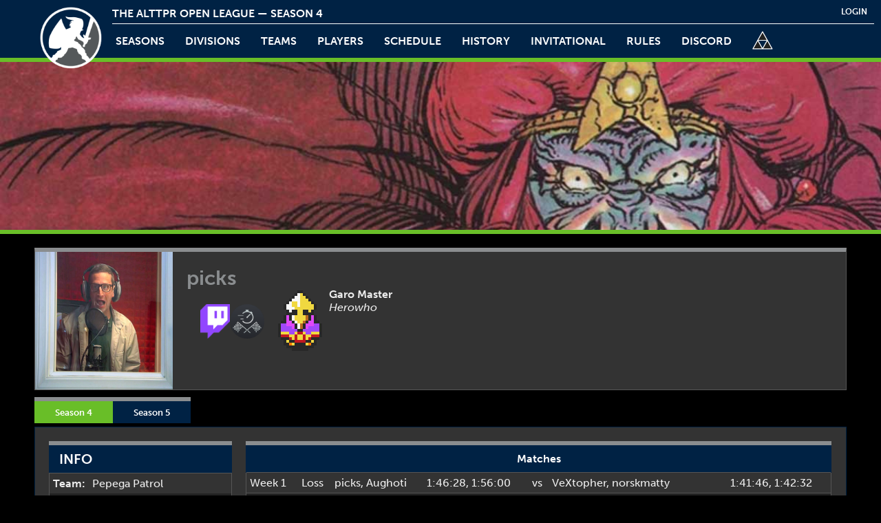

--- FILE ---
content_type: text/html; charset=utf-8
request_url: https://open.alttprleague.com/season_4/players/picks/
body_size: 3022
content:
<!DOCTYPE html><html lang="en"><head><title>picks - ALTTPR League Season 4</title><link rel="apple-touch-icon" sizes="180x180" href="https://images.alttprleague.com/static/league/favicon/apple-touch-icon.png"><link rel="icon" type="image/png" sizes="32x32" href="https://images.alttprleague.com/static/league/favicon/favicon-32x32.png"><link rel="icon" type="image/png" sizes="16x16" href="https://images.alttprleague.com/static/league/favicon/favicon-16x16.png"><link rel="manifest" href="https://images.alttprleague.com/static/league/favicon/site.webmanifest"><link rel="mask-icon" href="https://images.alttprleague.com/static/league/favicon/safari-pinned-tab.svg" color="#53575a"><link rel="shortcut icon" href="https://images.alttprleague.com/static/league/favicon/favicon.ico"><meta name="msapplication-TileColor" content="#2b5797"><meta name="msapplication-config" content="https://images.alttprleague.com/static/league/favicon/browserconfig.xml"><meta name="theme-color" content="#ffffff"><script src="https://ajax.googleapis.com/ajax/libs/jquery/3.6.0/jquery.min.js"></script><link rel="preconnect" href="https://images.alttprleague.com"><link rel="preconnect" href="https://fonts.googleapis.com" crossorigin><link rel="preconnect" href="https://fonts.gstatic.com" crossorigin><link href="https://fonts.googleapis.com/css2?family=Noto+Sans+JP:wght@400;700&family=Noto+Sans:ital,wght@0,400;0,700;1,400;1,700&display=swap" rel="stylesheet"><link rel="stylesheet" href="https://use.typekit.net/flt5mxw.css"><link rel="stylesheet" href="https://images.alttprleague.com/static/league/css/league.css?v=6.0.2" type="text/css"><link rel="stylesheet" href="https://images.alttprleague.com/static/league/css/header.css?v=6.0.2" type="text/css"><link rel="stylesheet" href="https://images.alttprleague.com/static/league/css/personnel.css?v=6.0.2" type="text/css"><meta property="og:title" content="picks"><meta property="og:type" content="website"><meta property="og:url" content="https://open.alttprleague.com/season_4/players/picks/"><meta property="og:site_name" content="ALTTPR League"><meta property="og:description" content="Home of the ALTTPR League."><meta property="og:image" content="https://images.alttprleague.com/media/player/Hd8GRsHv.png"><meta property="og:image:alt" content="picks logo"><meta property="og:image:type" content="image/png"><meta property="og:image:width" content="636"><meta property="og:image:height" content="530"><script src="https://images.alttprleague.com/static/league/js/site.js?v=6.0.2"></script></head><body><header><div class="menuleft"><a href="/"><img src="https://images.alttprleague.com/static/league/img/header-logoInv.png" height="90px" alt="" /></a></div><div class="menuright"><div class="account"><div class="header-title">The ALTTPR Open League &mdash; Season 4</div><div class="account-item"><a href="/account/login/?next=/season_4/players/picks/">login</a></div></div><div class="nav-container"><div class="nav"><div class="nav-item"><div class="nav-menu"><span class="nav-menu-top"><button>Seasons</button></span><ul class="nav-menu-dropdown"><li><a href="/">Season 8</a></li><li><a href="/season_7/">Season 7</a></li><li><a href="/season_6/">Season 6</a></li><li><a href="/season_5/">Season 5</a></li><li><a href="/season_4/">Season 4</a></li><li><a href="/season_3/">Season 3</a></li></ul></div></div><div class="nav-item"><div class="nav-menu"><span class="nav-menu-top"><button>Divisions</button></span><ul class="nav-menu-dropdown"><li><a href="/season_4/divisions/eastern_palace/">Eastern Palace</a></li><li><a href="/season_4/divisions/desert_palace/">Desert Palace</a></li><li><a href="/season_4/divisions/tower_of_hera/">Tower of Hera</a></li><li><a href="/season_4/divisions/castle_tower/">Castle Tower</a></li><li><a href="/season_4/divisions/palace_of_darkness/">Palace of Darkness</a></li><li><a href="/season_4/divisions/thieves_town/">Thieves&#x27; Town</a></li><li><a href="/season_4/divisions/turtle_rock/">Turtle Rock</a></li><li><a href="/season_4/divisions/ganons_tower/">Ganon&#x27;s Tower</a></li></ul></div></div><div class="nav-item"><span><a href="/season_4/teams/">teams</a></span></div><div class="nav-item"><span><a href="/season_4/players/">players</a></span></div><div class="nav-item"><span><a href="/season_4/schedule/">schedule</a></span></div><div class="nav-item"><span><a href="/history/">history</a></span></div><div class="nav-item"><span><a href="https://alttprleague.com/season_4/">invitational</a></span></div><div class="nav-item"><span><a href="https://docs.google.com/document/u/1/d/e/2PACX-1vQPCWxVjiKFlUV_-sY5NehGyRZmdplznmdbkfqU27sF1LxsJ9G6CunsbWZ8Z2JRLcXuxmcYQvqBMi54/pub" target="_blank" rel="noopener noreferrer">rules</a></span></div><div class="nav-item"><span><a href="https://discord.gg/yeJWJvT" target="_blank" rel="noopener noreferrer">discord</a></span></div><div class="nav-item"><span id="theme-change"></span></div></div></div></div><script>theme();</script></header><div class="bannerheader" style="background-image: url(https://images.alttprleague.com/static/league/img/leaguebanner-E.jpg)"></div><main><div><div class="main"><div class="logo"><img src="https://images.alttprleague.com/media/player/Hd8GRsHv.png"></div><div class="info"><div class="name">picks</div><div class="info-sub"><span><a href="https://www.twitch.tv/picks_6"><img src="https://images.alttprleague.com/static/league/img/twitch-logo.png"></a></span><span><a href="https://racetime.gg/user/497NdWRmaYomqXen"><img src="https://images.alttprleague.com/static/league/img/rtgg.png"></a></span></div></div><div class="sprite"><img src="https://images.alttprleague.com/media/sprites/garomaster.png"><div class="sprite-details"><div class="sprite-name">Garo Master</div><div class="sprite-author">Herowho</div></div></div></div><div class="seasons"><div class="season-tabs"><button class="tab active" data-tab="1">Season 4</button><button class="tab" data-tab="2">Season 5</button></div><div class="season active tab-1"><div class="season-flex"><div class="season-info"><div><h4>Info</h4></div><div class="onlyborder"><div><span class="bold">Team:</span><span><a href="/season_4/teams/pepega_patrol/">Pepega Patrol</a></span></div><div class="altline"><span class="bold">Position:</span><span>Courage</span></div><div><span class="bold">Record:</span><span>2-5-0</span></div></div></div><table class="matches player-matches"><tr><th colspan="7">Matches</th></tr><tr><td>Week 1</td><td>Loss</td><td><a href="/season_4/players/picks/">picks</a><span>, </span><a href="/season_4/players/aughoti/">Aughoti</a></td><td><span>1:46:28</span><span>, 1:56:00</span></td><td>vs</td><td><div><a href="/season_4/players/vextopher/">VeXtopher</a><span>, </span><a href="/season_4/players/norskmatty/">norskmatty</a></div></td><td><span>1:41:46</span><span>, 1:42:32</span></td></tr><tr><td>Week 2</td><td>Loss</td><td><a href="/season_4/players/picks/">picks</a></td><td><span>DNF</span><span></span></td><td>vs</td><td><div><a href="/season_4/players/hyruler/">Hyruler</a></div></td><td><span>2:11:52</span><span></span></td></tr><tr><td>Week 3</td><td>Win</td><td><a href="/season_4/players/picks/">picks</a></td><td><span>1:38:17</span><span></span></td><td>vs</td><td><div><a href="/season_4/players/pool_float/">Pool Float</a></div></td><td><span>1:39:25</span><span></span></td></tr><tr><td>Week 4</td><td>Loss</td><td><a href="/season_4/players/picks/">picks</a><span>, </span><a href="/season_4/players/aughoti/">Aughoti</a></td><td><span>DNF</span><span></span></td><td>vs</td><td><div><a href="/season_4/players/keginthecloset/">KegInTheCloset</a><span>, </span><a href="/season_4/players/esper_hubb/">Esper Hubb</a></div></td><td><span>1:22:14</span><span></span></td></tr><tr><td>Week 5</td><td>Loss</td><td><a href="/season_4/players/picks/">picks</a></td><td><span>DNF</span><span></span></td><td>vs</td><td><div><a href="/season_4/players/kaesden/">Kaesden</a></div></td><td><span>2:36:28</span><span></span></td></tr><tr><td>Week 7</td><td>Loss</td><td><a href="/season_4/players/aughoti/">Aughoti</a><span>, </span><a href="/season_4/players/picks/">picks</a></td><td><span>1:44:31</span><span>, 1:53:45</span></td><td>vs</td><td><div><a href="/season_4/players/rot/">Rot</a><span>, </span><a href="/season_4/players/encosto_de_duelo/">Encosto de Duelo</a></div></td><td><span>1:41:16</span><span>, 1:44:19</span></td></tr><tr><td>Week 7</td><td>Win</td><td><a href="/season_4/players/aughoti/">Aughoti</a><span>, </span><a href="/season_4/players/picks/">picks</a></td><td><span>1:34:04</span><span>, 1:37:53</span></td><td>vs</td><td><div><a href="/season_4/players/encosto_de_duelo/">Encosto de Duelo</a><span>, </span><a href="/season_4/players/rot/">Rot</a></div></td><td><span>1:41:38</span><span>, DNF</span></td></tr></table></div></div><div class="season tab-2"><div class="season-flex"><div class="season-info"><div><h4>Info</h4></div><div class="onlyborder"><div><span class="bold">Team:</span><span><a href="/season_5/teams/pepega_patrol/">Pepega Patrol</a></span></div><div class="altline"><span class="bold">Position:</span><span>Courage</span></div><div><span class="bold">Record:</span><span>2-6-0</span></div></div></div><table class="matches player-matches"><tr><th colspan="7">Matches</th></tr><tr><td>Week 1</td><td>Loss</td><td><a href="/season_5/players/aughoti/">Aughoti</a><span>, </span><a href="/season_5/players/picks/">picks</a></td><td><span>1:53:54</span><span>, 1:53:57</span></td><td>vs</td><td><div><a href="/season_5/players/falcon/">Falcon</a><span>, </span><a href="/season_5/players/slapshotfred/">Slapshotfred</a></div></td><td><span>1:42:36</span><span>, 1:42:51</span></td></tr><tr><td>Week 2</td><td>Loss</td><td><a href="/season_5/players/picks/">picks</a></td><td><span>DNF</span><span></span></td><td>vs</td><td><div><a href="/season_5/players/tabbycat54/">TabbyCat54</a></div></td><td><span>1:55:33</span><span></span></td></tr><tr><td>Week 4</td><td>Loss</td><td><a href="/season_5/players/picks/">picks</a><span>, </span><a href="/season_5/players/aughoti/">Aughoti</a></td><td><span>1:44:58</span><span>, 1:49:56</span></td><td>vs</td><td><div><a href="/season_5/players/zaphikel/">Zaphikel</a><span>, </span><a href="/season_5/players/armlx/">armlx</a></div></td><td><span>1:41:07</span><span>, 1:44:25</span></td></tr><tr><td>Week 4</td><td>Loss</td><td><a href="/season_5/players/picks/">picks</a><span>, </span><a href="/season_5/players/splitzhappen/">SplitzHappen</a></td><td><span>DNF</span><span>, DNF</span></td><td>vs</td><td><div><a href="/season_5/players/zaphikel/">Zaphikel</a><span>, </span><a href="/season_5/players/armlx/">armlx</a></div></td><td><span>1:46:51</span><span>, 1:53:54</span></td></tr><tr><td>Week 5</td><td>Loss</td><td><a href="/season_5/players/picks/">picks</a></td><td><span>DNF</span><span></span></td><td>vs</td><td><div><a href="/season_5/players/pool_float/">Pool Float</a></div></td><td><span>1:59:40</span><span></span></td></tr><tr><td>Week 6</td><td>Win</td><td><a href="/season_5/players/picks/">picks</a></td><td><span>2:44:06</span><span></span></td><td>vs</td><td><div><a href="/season_5/players/keginthecloset/">KegInTheCloset</a></div></td><td><span>2:53:55</span><span></span></td></tr><tr><td>Week 7</td><td>Loss</td><td><a href="/season_5/players/picks/">picks</a><span>, </span><a href="/season_5/players/aughoti/">Aughoti</a></td><td><span>1:51:03</span><span>, 1:52:11</span></td><td>vs</td><td><div><a href="/season_5/players/eradin/">Eradin</a><span>, </span><a href="/season_5/players/home_wrecker/">home_wrecker</a></div></td><td><span>1:37:56</span><span>, 1:39:33</span></td></tr><tr><td>Week 7</td><td>Win</td><td><a href="/season_5/players/aughoti/">Aughoti</a><span>, </span><a href="/season_5/players/picks/">picks</a></td><td><span>1:32:59</span><span>, 1:36:35</span></td><td>vs</td><td><div><a href="/season_5/players/home_wrecker/">home_wrecker</a><span>, </span><a href="/season_5/players/eradin/">Eradin</a></div></td><td><span>1:36:33</span><span>, 1:36:42</span></td></tr></table></div></div></div></div></main><footer><span>Copyright © 2022-2026 ALTTPR League, www.alttprleague.com | Site Build & Design by tsigma6 & fearagent</span></footer></body></html>


--- FILE ---
content_type: text/css
request_url: https://images.alttprleague.com/static/league/css/league.css?v=6.0.2
body_size: 1851
content:
  @media (prefers-color-scheme: light) {
	:root {
		--league-background: #e8eaec;
		--league-content-background: #FAFAFA;
		--league-content-underscore: #e3e3e3;
		--league-oddtable: #ececec;
		--league-text: #454d59;
		--league-border: #696D74;
	}

	[data-theme="dark"] {
		--league-background: #000000;
		--league-content-background: #333333;
		--league-content-underscore: #111111;
		--league-oddtable: #222222;
		--league-text: #eeeeee;
		--league-border: #555555;
	}
}

@media (prefers-color-scheme: dark) {
	:root {
		--league-background: #222222;
		--league-content-background: #333333;
		--league-content-underscore: #111111;
		--league-oddtable: #222222;
		--league-text: #eeeeee;
		--league-border: #555555;
	}

	[data-theme="light"] {
		--league-background: #e8eaec;
		--league-content-background: #FAFAFA;
		--league-content-underscore: #e3e3e3;
		--league-oddtable: #ececec;
		--league-text: #454d59;
		--league-border: #696D74;
	}
}

:root {
	--league-primary: #002244;
	--league-secondary: #8A8D8F;
	--league-highlight-text: #FFFFFF;
	--league-hover: lightgrey;
	--league-highlight: #69BE28;
}

.notransition * {
	transition: none !important;
}

#theme-change img {
	display: inline;
	cursor: pointer;
	margin-top: -5px;
	width: 30px;
}

#theme-change input {
	display: none;
}

html {
	height: 100%;
	scroll-behavior: smooth;
}

* {
	margin: 0;
	padding: 0;
	box-sizing: border-box;
	appearance: none;
	font-family: "museo-sans", "Noto Sans JP", sans-serif;
}

body {
	min-height: 100%;
	position: relative;
	background-color: var(--league-background);
	color: var(--league-text);
	transition: background-color 1s, color 1s;
}

img {
	display: block;
}

h2 {
	margin-bottom: 10px;
	padding: 15px 30px;
	font-size: 20px;
	font-weight: 700;
	background-color: var(--league-secondary);
	color: var(--league-highlight-text);
}

h3 {
	margin: auto;
	padding: 10px 60px;
	font-size: 20px;
	font-weight: 500;
	border-top: 6px solid var(--league-secondary);
	background-color: var(--league-primary);
	color: var(--league-highlight-text);
}

a {
	color: var(--league-text);
	text-decoration: none;
	font-size: inherit;
	transition: color 1s;
}

h3 a {
	color: var(--league-highlight-text);
  }

h3 a:hover {
	color: var(--league-hover);
  }

a:hover {
	color: var(--league-secondary);
}

h4 {
	padding: 8px 15px 8px 15px;
	font-size: 20px;
	font-weight: 700;
	border-top: 6px solid var(--league-secondary);
	background-color: var(--league-primary);
	color: var(--league-highlight-text);
	text-transform: uppercase;
}

h5 {
	margin-bottom: 10px;
	padding: 10px 30px;
	font-size: 20px;
	font-weight: 700;
	background-color: var(--league-primary);
	color: var(--league-highlight-text);
	text-transform: uppercase;
}

main {
	padding-bottom: 50px;
}

footer {
	position: absolute;
	left: 0;
	right: 0;
	bottom: 0;
	padding: 20px;
	background-color: var(--league-background);
	text-align: right;
	font-size: 11px;
	transition: background-color 1s;
}

main>div {
	max-width: 1400px;
	margin: auto;
	margin-bottom: 20px;
	padding-top: 10px;
	background-color: var(--league-background);
	transition: background-color 1s;
}

ul.links {
	list-style: none;
	display: flex;
	margin: -10px 0 10px 0;
	background-color: var(--league-content-background);
	padding: 15px;
	text-transform: uppercase;
	transition: background-color 1s;
}

ul.links li {
	margin-right: 10px;
	padding-right: 10px;
	border-right: 1px solid var(--league-border);
}

ul.links li:last-child {
	border-right: none;
}

button.links, .schedule-items a  {
	background: inherit;
	border: none;
	color: inherit;
	cursor: pointer;
	font-size: 14px;
}

button.links:hover, .schedule-items a:hover {
	color: var(--league-hover);
}

.button {
	appearance: none;
	box-sizing: border-box;
	margin: 5px 0;
	padding: 5px;
	display: inline-block;
	border: 2px solid var(--league-primary);
	background-color: var(--league-secondary);
	text-align: center;
	color: var(--league-highlight-text);
	font-size: 14px;
	cursor: pointer;
	border-radius: 4px;
	min-width: 120px;
}

.jump {
	position: absolute;
	margin-top: -90px;
}

.division-container {
	display: flex;
	margin-bottom: 10px;
	background-color: var(--league-content-background);
	transition: background-color 1s;
}

table {
	margin: 20px;
	border-collapse: collapse;
	border: solid 1px var(--league-border);
	border-top: solid 6px var(--league-secondary);
}

tr {
	border-bottom: solid 1px var(--league-border);
}

tr:nth-child(odd) {
	background-color: var(--league-oddtable);
	transition: background-color 1s;
}

tr:first-child {
	background-color: var(--league-primary);
	color: var(--league-highlight-text);
}

th {
	padding: 10px 0;
	font-weight: bold;
}

.scoreboard {
	flex: 3 1 0;
	table-layout: fixed;
	width: 100%;
}

.scoreboard th:first-child {
	text-align: left;
	padding-left: 10px;
	width: 60%;
}

.scoreboard td {
	text-align: center;
	padding: 5px 10px;
}

.scoreboard td:first-child {
	text-align: left;
	overflow: hidden;
	white-space: nowrap;
	text-overflow: ellipsis;
}

.clinch {
	font-size: 10px;
	margin: 3px;
	border-bottom: dotted 1px var(--league-text);
	cursor: help;
}

.team-hover {
	display: none;
	margin: 5px -5px;
	position: absolute;
	padding: 10px;
	z-index: 5;
	background-color: var(--league-content-background);
	border: 1px solid var(--league-border);
	border-top: 5px solid var(--league-secondary);
}

.team-hover-container:hover .team-hover {
	display: block;
}

.team-hover img {
	width: 20px;
	display: inline-block;
}

.team-image img {
	display: block;
	width: 300px;
	height: 300px;
}

.schedule-event {
	display: flex;
	justify-content: space-around;
	flex-wrap: wrap;
	background-color: var(--league-content-background);
	margin-bottom: 20px;
	padding: 0 40px 20px 0;
	transition: background-color 1s;
}

.schedule-division {
	flex: 2 1 0;
	margin-bottom: auto;
	table-layout: fixed;
	width: 100%;
}

.schedule-division tr {
	border-bottom: solid 1px var(--league-border);
}

.schedule-division th {
	padding: 10px 20px;
	text-align: left;
}

.schedule-division td {
	padding: 5px 5px;
	overflow: hidden;
	white-space: nowrap;
	text-overflow: ellipsis;
}

.schedule-division td:first-child {
	text-align: right;
}

.schedule-division td:nth-child(2) {
	text-align: center;
}

.schedule-division td:nth-child(odd) {
	width: 48%;
}

.schedule-main {
	margin-bottom: auto;
	table-layout: fixed;
	width: 45%;
}
.schedule-main tr {
	border-bottom: solid 1px var(--league-border);
}

.schedule-main th {
	padding: 10px 20px;
	text-align: left;
}

.schedule-main td {
	padding: 5px 5px;
	overflow: hidden;
	white-space: nowrap;
	text-overflow: ellipsis;
}

.schedule-main td:first-child {
	text-align: right;
}

.schedule-main td:nth-child(2) {
	text-align: center;
}

.schedule-main td:nth-child(odd) {
	width: 48%;
}

.schedule-color:nth-child(4n + 1) th {
	background-color: #e2b720;
}

.schedule-color:nth-child(4n + 2) th {
	background-color: #6cc624;
}

.schedule-color:nth-child(4n + 3) th {
	background-color: #6737a2;
}

.schedule-color:nth-child(4n) th {
	background-color: #FF7F11;
}

.schedule-color th a {
	color: white;
}

select.select-search {
	display: none;
}

div.select-search {
	display: inline-block;
	margin: 5px;
}

div.select-search:focus-within ul {
  outline: auto;
}

div.select-search input {
	width: 400px;
	height: 40px;
	margin: 5px;
	padding: 5px;
	border: 2px solid var(--league-primary);
	border-radius: 4px;
	background-color: #fafafa;
	color: var(--league-primary);
}

div.select-search input:focus {
	border: none;
	border-radius: 4px 4px 0px 0px;
}

div.select-search ul {
	position: absolute;
	width: 400px;
	margin: -2px 0px 0px 5px;
	padding: 5px;
	background: #fafafa;
	color: var(--league-primary);
	text-align: left;
	list-style: none;
	max-height: 20em;
	overflow-y: auto;
	scrollbar-color: var(--league-primary);
	scrollbar-width: thin;
}

div.select-search ul::--webkit-scrollbar {
	width: 5px;
}

div.select-search li {
	margin: 0px 5px;
	padding: 10px 10px;
	border-bottom: 1px solid var(--league-border);
	cursor: pointer;
}

.secondary {
	background-color: var(--league-secondary);
}

.bold {
	font-weight: 700;
}

.onlyborder {
	border: solid 1px var(--league-border);
}

.altline {
	background-color: var(--league-oddtable);
	transition: background-color 1s;
}

.borderbody {
	background-color: var(--league-content-background);
	margin-top: 10px;
	padding-top: 0px;
	border-top: 6px solid var(--league-secondary);
	transition: background-color 1s;
}

.uppercase {
	text-transform: uppercase;
}

.bannerheader {
	display:block;
	width:100%;
	height:250px;
	margin: 90px auto 10px auto;
	background-color: #bc964b;
	background-repeat: no-repeat;
	background-position: top center;
	background-size: cover;
	border-bottom: 6px solid var(--league-highlight);
}

.page404 {
	margin: auto;
	width: 50%;
	text-align: center;

}

.text404 {
	font-size: 60px;
	color: var(--league-primary);
	font-weight: 900;
	padding-bottom: 20px;
}

.spacer404 {
	padding-bottom: 20px;
}

.spacer404 img {
	margin: auto;
}

.preseason {
	display: flex;
	flex-direction: column;
	align-items: center;
	width: 100%;
	padding-top: 250px;
	font-size: 32px;
	font-weight: 700;
	color: var(--league-text);
	text-transform: uppercase;
}

.preason-highlight {
	color: var(--league-highlight);
}

.no-sched {
	margin:auto;
	border-top: 6px solid var(--league-secondary);
}

.highlight {
	background-color: var(--league-hover);
}

.import input {
	width: 100%;
}

.cheatsheet-container {
	margin: 0 auto;
	padding-top: 150px;
}

.cheatsheet {
	margin: 20px;
	border-collapse: collapse;
	border: solid 1px var(--league-border);
	border-top: solid 6px var(--league-secondary);
	table-layout: auto;
	width: 100%;
	max-width: 1350px;
}

.cheatsheet tr {
	border-bottom: solid 1px var(--league-border);
}

.cheatsheet th {
	padding: 10px 0;
	font-weight: bold;
}

.cheatsheet th:first-child {
	text-align: left;
	padding-left: 10px;
}

.cheatsheet td {
	text-align: center;
	padding: 5px 10px;
}

.cheatsheet td:first-child {
	text-align: left;
}


--- FILE ---
content_type: text/css
request_url: https://images.alttprleague.com/static/league/css/header.css?v=6.0.2
body_size: 550
content:
header {
	display: flex;
	position: fixed;
	top: 0;
	left: 0;
	right: 0;
	z-index: 10;
	height:90px;
	background-image: linear-gradient(to right, var(--league-primary), var(--league-primary) );
	border-bottom: solid 6px var(--league-highlight);
}

.nav, .account {
	display: flex;
}

header a {
	color: var(--league-highlight-text);
	text-decoration: none;
}

.nav {
	height:60px;
}

.nav-item {
	padding: 15px;
	font-size: 16px;
	font-weight: 700;
	text-transform: uppercase;
	white-space: nowrap;
}
.nav-menu-top {
	padding-bottom: 15px;
	display: block;
	appearance: none
}

.nav-menu-dropdown {
	background-color: var(--league-highlight);
	border: 1px solid var(--league-highlight);
	width: auto;
	border-top: none;
	list-style: none;
	display: none;
	position: absolute;
	margin-top: 0px;
	margin-left: -5px;
	padding: 10px;
	padding-bottom: 5px;
	z-index: 10;
	float: left;
	line-height: 1.6;
}

.nav-menu:hover .nav-menu-dropdown {
	display: unset;
}

.account {
	justify-content: flex-end;
	border-bottom: 1px solid var(--league-highlight-text);
	padding-top: 10px;
	height: 35px;
	font-weight: 700;
	margin: 0px 10px;
	text-transform: uppercase;
}

.account-item {
	margin: 0 10px;
	color: var(--league-highlight-text);
	font-size: 12px;
	white-space: nowrap;
}

a:hover {
	color: var(--league-hover);
	transition: all 0.5s;
}

.menuleft{
	display: block;
	width: 50px;
	margin-left: auto;
	margin-right: 20px;
	padding-top: 10px;
	transition: transform .2s;
}

.menuleft:hover{
	transform: scale(1.1,1.1);
	transform-origin: center;

}

.menuright{
	float:right;
	width: 90%;
	padding-left: 25px;
}

.nav-menu button {
	border: none;
	background: none;
	color: var(--league-highlight-text);
	font-size: 16px;
	font-weight: 700;
	text-transform: uppercase;
}
.nav-menu button:hover {
	color: var(--league-hover);
	transition: all 0.5s;
}

.header-title {
	flex-grow: 1;
	color: var(--league-highlight-text);
	overflow: hidden;
	white-space: nowrap;
}

--- FILE ---
content_type: text/css
request_url: https://images.alttprleague.com/static/league/css/personnel.css?v=6.0.2
body_size: 1094
content:
.main {
	display: flex;
	margin: 0px 50px;
	background-color: var(--league-content-background);
	border: 1px solid var(--league-border);
	border-top: 6px solid var(--league-secondary);
	transition: background-color 1s;
}

.logo img {
	width: 200px;
	height: 200px;
}

.team-logo {
	display: none;
}

img.active {
	display: block;
}

.name {
	margin: 20px;
	font-size: 30px;
	color: var(--league-primary);
	font-weight: 700;
	margin: 20px;
}

.team-name {
	margin: 20px;
	font-size: 30px;
	color: var(--league-primary);
	font-weight: 700;
	margin: 20px;
	display: none;
}

.team-name.active {
	display: block;
}

@media (prefers-color-scheme: light) {
	.name, .team-name {
		color: var(--league-primary);
	}

	[data-theme="dark"] .name, [data-theme="dark"] .team-name  {
		color: var(--league-secondary);
	}
}

@media (prefers-color-scheme: dark) {
	.name, .team-name {
		color: var(--league-secondary);
	}

	[data-theme="light"] .name, [data-theme="light"] .team-name  {
		color: var(--league-primary);
	}
}

.info-sub {
	margin-left: 40px;
}

.info-sub span {
	font-weight: bold;
}

.info-sub ul {
	list-style: none;
	margin-left: 10px;
}

.info-sub ul span {
	font-weight: normal;
	font-style: italic;
}

.info-sub img {
	height: 50px;
	display: inline;
}

.sprite {
	display: flex;
	margin: auto 20px;
}

.sprite-details {
	margin-left: 10px;
}

.sprite-name {
	font-weight: bold;
}

.sprite-author {
	font-style: italic
}

.seasons {
	margin: 10px 50px;
}

.season-tabs {
	display: flex;
	margin-bottom: 5px
}

.tab {
	padding: 8px 30px;
	background-color: var(--league-primary);
	border: none;
	border-top: 6px solid var(--league-secondary);
	color: var(--league-highlight-text);
	cursor: pointer;
	font-weight: 700;
}
.tab:hover{
	background-color: var(--league-secondary);
	transition: all 0.3s ease-in-out 0.1s;
	color: #FFF;
}

.tab.active {
	padding-top: 8px;
	background-color: var(--league-highlight);
	border: none;
	border-top: 6px solid var(--league-secondary);
	font-weight: 700;
	transition: background-color 1s, color 1s;
}

.season {
	display: none;
	border: 1px solid var(--league-primary);
	background-color: var(--league-content-background);
	transition: background-color 1s;
}

.season-flex {
	display: flex;
	padding: 20px;
}

.season-flex .card-container {
	flex-flow: nowrap;
	width: 100%;
	overflow-x: auto;
	scrollbar-color: var(--league-primary);
	scrollbar-width: thin;
}

div.active {
	display: block;
}

.card-sub-item {
	display: flex;
	flex-direction: row;
	justify-content: center;
	text-align: center;
	margin: 15px;
	font-size: 12px;
}

.pendant-icon {
	display: inline-block;
	width: 25px;
	height: auto;
}

.season-info .pendant-icon {
	margin-left: 10px;
}

.pendant-full {
	width: 50px;
	height: auto;
}

.matches {
	margin: 0 auto auto auto;
	width: 90%;
	border: none;
	border-collapse: collapse;
}

.matches tr {
	border: none;
}

.matches thead {
	height: 46px;
	background-color: var(--league-primary);
	border-top: 6px solid var(--league-secondary)
}

.matches th {
	border: 1px solid var(--league-primary);
	border-bottom: 1px solid var(--league-border);
}

.matches tbody:nth-child(odd) tr {
	background-color: var(--league-content-background);
	transition: background-color 1s;
}

.matches tbody:nth-child(even) tr {
	background-color: var(--league-oddtable);
	transition: background-color 1s;
}

.matches td {
	padding: 5px;
	border-bottom: 1px solid var(--league-border);
	color: var(--league-text);
	transition: color 1s;
}

.matches td:first-child {
	border-left: 1px solid var(--league-border);
}

.matches td:last-child {
	border-right: 1px solid var(--league-border);
}

.player-matches {
	border-top: 6px solid var(--league-secondary);
}

.player-matches th {
	background-color: var(--league-primary);
}

.player-matches tr:nth-child(odd) {
	background-color: var(--league-oddtable) !important;
	transition: background-color 1s;
}

.event {
	text-align: right;
	font-weight: bold;
}

.table-spacer {
    width: 20px;
	background-color: var(--league-primary);
	border: 1px solid var(--league-primary) !important;
	transition: background-color 1s;
}

.season-info {
	width: 320px;
	margin-right: 20px;
}

.season-info span {
	display: inline-block;
	padding: 5px;
}

.extra-info {
	margin-top: 20px;
}

.roster {
	flex-grow: 1;
}

.edit {
	flex-grow: 1;
	text-align: right;
}

.edit a {
	width: 120px;
	margin: 5px;
}

.button-pair {
	width: 49%;
}

input.button-pair {
	float: right;
}

#logo {
	display: none;
}

.team-cards .card-sub{
 	height: 110px;
}

.team-cards .card-name {
	font-size: 14px;
	font-weight: 700;
	text-align: center;
	background-color: var(--league-primary);
	padding-bottom: 5px;
	color: var(--league-highlight-text);
}

.team-cards .card-sub-item {
	font-size: 14px;
	font-weight: 500;
	padding-top: 8px;
	margin: 0px;
}

.card-filter {
	float: right;
	padding: 0px 0 0 8px;
	margin-top: -3px;
	min-height: 30px;
	min-width: 200px;
	border-radius: 5px;
	border: 2px solid var(--league-secondary);
 }

.stats {
	margin: auto;
	padding-bottom: 20px;
}

.edit-button {
	display: none;
}

.edit-button.edit-active {
	display: inline-block;
}

.update-form {
	float: right;
	display: none;
	position: absolute;
	z-index: 5;
	flex-direction: column;
	padding: 10px;
	width: max-content;
	background-color: var(--league-content-background);
	border: var(--league-border) 1px solid;
	border-radius: 20px;
}

.update-form.edit-active {
	display: block;
}

.update-form li {
	list-style: none;
}

.update-form>* {
	margin: auto;
}

#upload_logo:disabled {
	visibility: hidden;
}